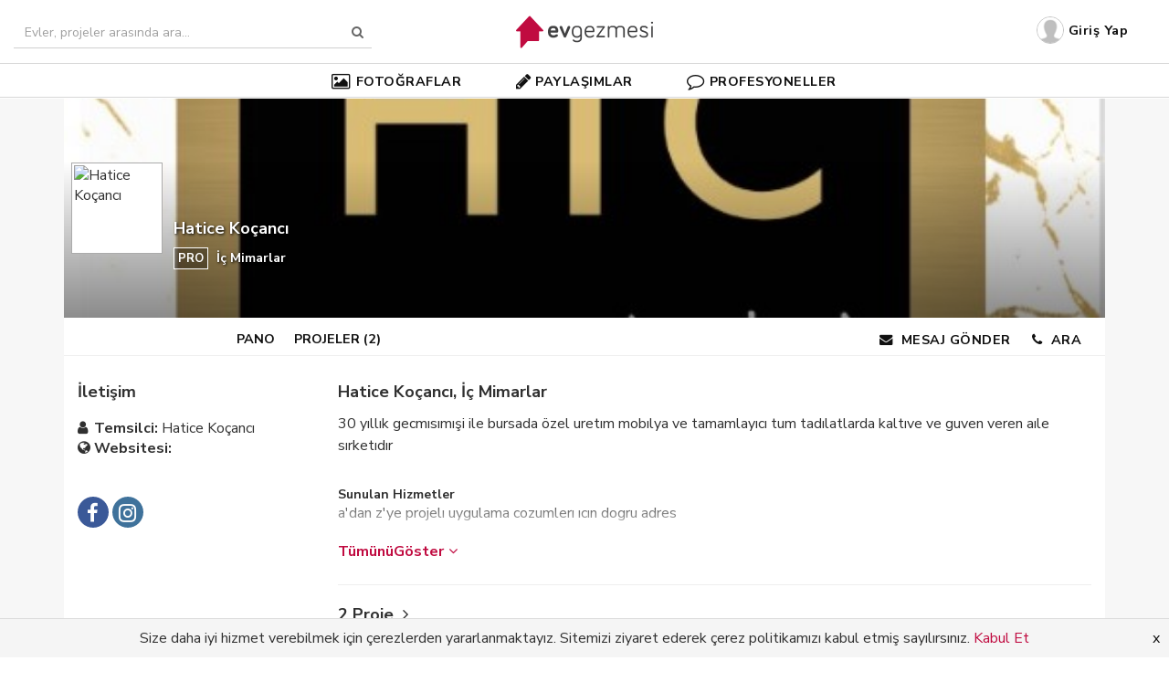

--- FILE ---
content_type: text/html; charset=UTF-8
request_url: https://evgezmesi.com/profile/hatice-kocanci
body_size: 9691
content:
<!doctype html>
<!-- Microdata markup added by Google Structured Data Markup Helper. -->
<html lang="tr" xmlns="http://www.w3.org/1999/xhtml" xmlns:fb="http://ogp.me/ns/fb#">
<head>
    <title>Hatice Koçancı | Ev Gezmesi</title>
    <meta charset="UTF-8">
    <meta name="csrf-token" content="niumr5tubQ97I4MnSSX4a6n6KMMuWLPZYtiZq9e5" />
    <meta name="viewport" content="width=device-width, initial-scale=1.0">
    <meta http-equiv="X-UA-Compatible" content="IE=edge">
    
    

    
    <link href="https://plus.google.com/+Evgezmesicom" rel="publisher" />
    <meta name="p:domain_verify" content="c6d3cc59ebb6bbc883e9d6db0cab7f8f"/>
    <meta property="fb:app_id" content="1560186677587267" />
    
    <meta name="twitter:card" content="summary_large_image" />
    <meta name="twitter:site" content="@evgezmesi" />
    <meta name="twitter:creator" content="@evgezmesi" />
    
    <meta property="og:url" content="https://evgezmesi.com/profile/hatice-kocanci"/>
    <meta property="og:image" content="https://graph.facebook.com/v2.9/10153396924552770/picture?height=50&amp;type=normal&amp;width=50"/>
    <meta property="og:title" content="Hatice Koçancı | Ev Gezmesi"/>
    <meta property="og:type" content="article" />
    <meta name="description" content="Ev Gezmesi, Türkiye&#039;nin her yerinden kullanıcılarımızdan gelen paylaşımlarla beslenen,
          ev dekorasyonu, mimarlık, iç mimarlık, kendin yap projelerinden fikir alabileceği bir dekorasyon platformudur."/>
    <meta property="og:description" content="Ev Gezmesi, Türkiye&#039;nin her yerinden kullanıcılarımızdan gelen paylaşımlarla beslenen,
          ev dekorasyonu, mimarlık, iç mimarlık, kendin yap projelerinden fikir alabileceği bir dekorasyon platformudur."/>

    <link href="https://evgezmesi.com/css/all.css?id=302d32a4db2ae5a53133" rel='stylesheet' type='text/css'>
<link href="//maxcdn.bootstrapcdn.com/font-awesome/4.7.0/css/font-awesome.min.css" rel='stylesheet' type='text/css'>    <link rel="apple-touch-icon" sizes="57x57" href="/apple-icon-57x57.png">
<link rel="apple-touch-icon" sizes="60x60" href="/apple-icon-60x60.png">
<link rel="apple-touch-icon" sizes="72x72" href="/apple-icon-72x72.png">
<link rel="apple-touch-icon" sizes="76x76" href="/apple-icon-76x76.png">
<link rel="apple-touch-icon" sizes="114x114" href="/apple-icon-114x114.png">
<link rel="apple-touch-icon" sizes="120x120" href="/apple-icon-120x120.png">
<link rel="apple-touch-icon" sizes="144x144" href="/apple-icon-144x144.png">
<link rel="apple-touch-icon" sizes="152x152" href="/apple-icon-152x152.png">
<link rel="apple-touch-icon" sizes="180x180" href="/apple-icon-180x180.png">
<link rel="icon" type="image/png" sizes="192x192"  href="/android-icon-192x192.png">
<link rel="icon" type="image/png" sizes="32x32" href="/favicon-32x32.png">
<link rel="icon" type="image/png" sizes="96x96" href="/favicon-96x96.png">
<link rel="icon" type="image/png" sizes="16x16" href="/favicon-16x16.png">
<link rel="manifest" href="/manifest.json">
<meta name="msapplication-TileColor" content="#ffffff">
<meta name="msapplication-TileImage" content="/ms-icon-144x144.png">
<meta name="theme-color" content="#ffffff">
<meta name="mobile-web-app-capable" content="yes">    <script>
    var App = {"baseUrl":"https:\/\/evgezmesi.com","apiUrl":"https:\/\/evgezmesi.com\/api","phUrl":"https:\/\/evgezmesi.com\/uploads","phUrlMd":"https:\/\/evgezmesi.com\/uploads\/medium","phUrlSm":"https:\/\/evgezmesi.com\/uploads\/small","token":"niumr5tubQ97I4MnSSX4a6n6KMMuWLPZYtiZq9e5","dzUrl":"https:\/\/evgezmesi.com\/dzupload","dzAvUrl":"https:\/\/evgezmesi.com\/upload\/avatar","mobile":false,"auth":false};
</script>
<script type="application/ld+json">
{
 "@context" : "http://schema.org",
 "@type" : "Organization",
 "name" : "Ev Gezmesi",
 "url" : "https:/evgezmesi.com",
 "sameAs" : [
   "https://twitter.com/evgezmesi",
   "https://plus.google.com/+evgezmesicom",
   "https://www.facebook.com/evgezmesicom"
  ]
}

</script>    <!-- Facebook Pixel Code -->
<script>
    !function(f,b,e,v,n,t,s)
    {if(f.fbq)return;n=f.fbq=function(){n.callMethod?
        n.callMethod.apply(n,arguments):n.queue.push(arguments)};
        if(!f._fbq)f._fbq=n;n.push=n;n.loaded=!0;n.version='2.0';
        n.queue=[];t=b.createElement(e);t.async=!0;
        t.src=v;s=b.getElementsByTagName(e)[0];
        s.parentNode.insertBefore(t,s)}(window, document,'script',
        'https://connect.facebook.net/en_US/fbevents.js');
    fbq('init', '1327291050737150');
    fbq('track', 'PageView');
</script>
<noscript><img height="1" width="1" style="display:none"
               src="https://www.facebook.com/tr?id=1327291050737150&ev=PageView&noscript=1"
    /></noscript>
<!-- End Facebook Pixel Code -->
    <script src="https://cdn.onesignal.com/sdks/OneSignalSDK.js" async></script>
<script>
    var OneSignal = window.OneSignal || [];
    OneSignal.push(function() {
        OneSignal.init({
            appId: "3cc85d1d-ae02-4ce0-b497-de19ddf47f5c",
            autoRegister: true,
            notifyButton: {
                enable: false,
            },
        });
    });

    OneSignal.push(function() {
        OneSignal.getUserId(function(userId) {
            if (App.auth && userId != null && userId != "") {
                $.post("/u/p", {id: userId});
            }
        });
    });
</script>        <script data-ad-client="ca-pub-1819565192960318" async src="https://pagead2.googlesyndication.com/pagead/js/adsbygoogle.js"></script>    <script src="//cdnjs.cloudflare.com/ajax/libs/jquery/2.2.1/jquery.min.js"></script>

    </head>

<body id="eg-app">
<script>
    (function(i,s,o,g,r,a,m){i['GoogleAnalyticsObject']=r;i[r]=i[r]||function(){
        (i[r].q=i[r].q||[]).push(arguments)},i[r].l=1*new Date();a=s.createElement(o),
        m=s.getElementsByTagName(o)[0];a.async=1;a.src=g;m.parentNode.insertBefore(a,m)
    })(window,document,'script','//www.google-analytics.com/analytics.js','ga');

    ga('create', 'UA-65565460-1', 'auto');
    ga('send', 'pageview');

</script>
<script>
    var trackOutboundLink = function(url) {
        ga('send', 'event', 'outbound', 'link', url, {
            'transport': 'beacon',
            'hitCallback': function(){document.location = url;}
        });
    }
</script>
<div>
    <header class="header clearfix">
    <nav id="header" class="navbar navbar-default navbar-fixed-top " role="navigation">
        <div class="container-fluid m-v-1">
            <div class="navbar-header">
                <button type="button" class="navbar-toggle" data-toggle="collapse" data-target="#navbar">
                    <span class="sr-only">Toggle navigation</span>
                    <span><i class="fa fa-lg fa-bars"></i></span>
                </button>
                <form id="searchForm" method="GET" action="https://evgezmesi.com/ara" class="navbar-form pull-left hidden-xs"
                      role="search">
                    <div id="custom-search-input">
                        <div class="input-group">
                            <input type="text" style="width: 360px;" name="query"
                                   class="form-control input-search"
                                   placeholder="Evler, projeler arasında ara..." autocomplete="off"

                            />
                            <span class="input-group-btn">
                            <button class="btn btn-info btn-search" type="button">
                                <i class="fa fa-search "></i>
                            </button>
                            </span>
                        </div>

                    </div>
                </form>
                                    <div class="search-menu hidden">
                        <div>
                            <div class="search-menu-item ptr">
                                <i class="fa fa-lg fa-fw fa-photo"></i>
                                <span class="ml-5 search-menu-item-category" data-category="photos">Fotoğraflarda</span>
                                <span class="query search-menu-item-query fw-700"></span>
                                <span>ara...</span>
                            </div>
                            <div class="search-menu-item ptr">
                                <i class="fa fa-lg fa-fw fa-comment-o"></i>
                                <span class="ml-5 search-menu-item-category" data-category="pros">Profesyonellerde</span>
                                <span class="query search-menu-item-query fw-700"></span>
                                <span>ara...</span>
                            </div>
                            <div class="search-menu-item ptr">
                                <i class="fa fa-lg fa-fw fa-book"></i>
                                <span class="ml-5 search-menu-item-category" data-category="posts">Paylaşımlarda</span>
                                <span class="query search-menu-item-query fw-700"></span>
                                <span>ara...</span>
                            </div>
                        </div>
                    </div>
                

            </div>
            <div class="navbar-logo-overlay">
                <a href="https://evgezmesi.com">
                                            <img height="50" src="https://evgezmesi.com/img/logo@2x.png"
                             alt="ev gezmesi, evgezmesi, ev dekorasyonu"/>
                                        
                </a>
            </div>
            <div id="navbar" class="navbar-collapse collapse">

                <ul class="nav navbar-nav navbar-right">
                    
                                            <li class="">
                            <a href="https://evgezmesi.com/login">
                                <img class="header-img img-circle pull-left" alt="ev gezmesi giriş yap"
                                     data-echo="https://evgezmesi.com/img/default_profile_sm.png" width="30" height="30"/>
                                <span>Giriş Yap</span>
                            </a>
                        </li>
                                    </ul>
                <!-- shopping-cart -->
                <div class="pull-right" style="margin-top: 35px;margin-right: 250px;">
                    <div class="shopping-cart hidden">
                        
                    </div>
                </div>
                <!--end shopping-cart -->

            </div><!--/.nav-collapse -->


        </div>
        <div id="submenu" class="navbar-submenu hidden-xs">
            <ul class="nav navbar-nav navbar-nav-wide">
                                <li class="dropdown hoverable menu-main-item">
                    <a href="#" class="dropdown-toggle" data-toggle="dropdown"><i class="fa fa-photo fa-lg mr-5"></i>FOTOĞRAFLAR</a>
                    <ul class="dropdown-menu">
                                                    <li><a href="https://evgezmesi.com/dekorasyon-fikirleri/mutfak">Mutfak</a></li>
                                                    <li><a href="https://evgezmesi.com/dekorasyon-fikirleri/salon">Salon</a></li>
                                                    <li><a href="https://evgezmesi.com/dekorasyon-fikirleri/oturma-odasi">Oturma Odası</a></li>
                                                    <li><a href="https://evgezmesi.com/dekorasyon-fikirleri/yemek-odasi">Yemek Odası</a></li>
                                                    <li><a href="https://evgezmesi.com/dekorasyon-fikirleri/banyo">Banyo</a></li>
                                                    <li><a href="https://evgezmesi.com/dekorasyon-fikirleri/cocuk-odasi">Çocuk Odası</a></li>
                                                    <li><a href="https://evgezmesi.com/dekorasyon-fikirleri/yatak-odasi">Yatak Odası</a></li>
                                                    <li><a href="https://evgezmesi.com/dekorasyon-fikirleri/balkon">Balkon</a></li>
                                                <li class="divider"></li>
                        <li><a href="https://evgezmesi.com/dekorasyon-fikirleri ">Tüm Fotoğraflar</a></li>
                    </ul>
                </li>
                




                <li class="dropdown hoverable menu-main-item">
                    <a href="#" class="dropdown-toggle" data-toggle="dropdown"><i class="fa fa-pencil fa-lg mr-5"></i>PAYLAŞIMLAR</a>
                    <ul class="dropdown-menu">
                        <li><a href="https://evgezmesi.com/paylasimlar/guncel">En Yeniler</a></li>
                        <li><a href="https://evgezmesi.com/paylasimlar/ev-paylasimi">Ev Gezmeleri</a></li>
                        <li><a href="https://evgezmesi.com/paylasimlar/dekorasyon-onerileri">Dekorasyon Önerileri</a></li>
                        <li><a href="https://evgezmesi.com/paylasimlar/fikir-danisma">Fikir Danışma</a></li>
                        <li><a href="https://evgezmesi.com/paylasimlar/projeler-esinlenmeler">Projeler & Esinlenmeler</a></li>
                        <li><a href="https://evgezmesi.com/paylasimlar/kendin-yap">Kendin Yap</a></li>
                        <li><a href="https://evgezmesi.com/paylasimlar/anket">Anketler</a></li>
                        <li class="divider"></li>
                        <li><a href="https://evgezmesi.com/addpost">Yeni Paylaşım</a></li>
                    </ul>
                </li>




















                <li class="menu-main-item"><a href="https://evgezmesi.com/profesyoneller"><i class="fa fa-comment-o fa-lg mr-5"></i>PROFESYONELLER</a></li>
            </ul>
        </div>
    </nav>
</header>

<script>
    $(init);

    function init() {
        if (!App.mobile) {
            console.log("Base url: " + App.baseUrl);
            $(window).scroll(function () {
                if ($(this).scrollTop() > 110) {
                    $('#submenu').addClass("submenu__hidden");
                }
                else {
                    $('#submenu').removeClass("submenu__hidden")
                }
            });

            $('#header').hover(function (e) {
                $('#submenu').removeClass("submenu__hidden");
            }, function (e) {
                if ($(this).scrollTop() > 110) {
                    $('#submenu').addClass("submenu__hidden");
                }
            });
        }

        if ($(".btn-search").length) {
            $(".btn-search").on("click", function () {
                $("#searchForm").submit();
            });
        }

        $('.input-search').keyup(function () {
            var value = $(this).val();
            $('.search-menu').removeClass('hidden');
            $('.query').html(value);

            if (value.length <= 0) {
                $('.search-menu').addClass('hidden');
            }
        });

        $('.input-search').focus(function () {
            var value = $(this).val();
            $('.search-menu').removeClass('hidden');
            // $('.query').html(value);

            if (value.length <= 0) {
                $('.search-menu').addClass('hidden');
            }
        });

        $('.menu-main-item').mouseover(function() {
            $(this).addClass('menu-active');
        });

        $('.menu-main-item').mouseout(function() {
            $(this).removeClass('menu-active');
        })

        $(".search-menu-item")
                .mouseenter(function () {
                    // ÜZERİNE GELİNCE İNPUTA YAZILIYOR
                    $(this).css("background-color", '#eee');
                    var category = $(this).find("span.search-menu-item-category").html();
                    var query = $(this).find("span.search-menu-item-query").html();
                    // $('.input-search').val(category + ' ' + query);
                })
                .mouseleave(function () {
                    $(this).css("background-color", 'white');
                    var query = $(".search-menu-item-query").html();
                    // $('.input-search').val(query);
                });
        $(".search-menu-item").click(function () {
            var category = $(this).find("span.search-menu-item-category").data('category');
            var rawQuery = $(this).find("span.search-menu-item-query").html().trim();
            var query = encodeURI(rawQuery);
            var location = App.baseUrl;
            // $('.input-search').val(category + ' ' + query);

            switch (category) {
                case "photos":
                    location = App.baseUrl + '/fotograflar/ara/' + query;
                    break;
                case "posts":
                    location = App.baseUrl + '/paylasimlar/ara/' + query;
                    break;
                case "pros":
                    location = App.baseUrl + '/pro/ara/' + query;
                    break;
                case "products":
                    location = App.baseUrl + '/urunler/ara/' + query;
                    break;
            }

            if (location != App.baseUrl) {
                console.log("Query", query);
                console.log("Will redirect to ", location);
                window.location = location;
            }
            else {
                console.log("Will not search same url, category: " + category);
            }
        });

        $("*").click(function (event) {
            if (!$(event.target).is(".input-search")) {
                if (!$('.search-menu').hasClass('hidden'))
                    $('.search-menu').addClass('hidden');
            }
            if (!$(event.target).is(".open-shopping-cart")) {
                if (!$('.shopping-cart').hasClass('hidden'))
                    $('.shopping-cart').addClass('hidden');
            }
        });

        $('.open-shopping-cart').click(function () {
            if ($('.shopping-cart').hasClass('hidden'))
                $('.shopping-cart').removeClass('hidden');
            else
                $('.shopping-cart').addClass('hidden');
        });
    }

</script>


            <div class="bg-gray">
        <div id="mainDiv" data-profile="559"
                                       class=" container ">
            <div class="card m-b-3">
                <div id="cover" class="profile-cover-wrapper  pattern-connect">
                                            <img class="profile-cover-img "
                             data-echo="https://evgezmesi.com/storage/assets/cover/559_033rIvnSxDNU.jpg" alt="Hatice Koçancı"/>
                                        <div class="profile-cover-shade">
                    </div>
                    <!-- pic -->
                                            <img data-echo="https://graph.facebook.com/v2.0/10153396924552770/picture?height=200&type=normal&width=200" alt="Hatice Koçancı"
                             width="100" height="100" class="img img-br img-cover profile-pic-resp"/>
                        <div class="profile-info-name resp">
                            <div class="touch-scroll">
                                <h1 class="h4 m-b-0">Hatice Koçancı</h1>
                                                                    <div class="pro-badge sm mr-5">PRO</div>
                                                                <div class="inline h5">İç Mimarlar</div>
                            </div>

                        </div>
                                                        </div>
                <!-- tabs -->
                <div class="touch-scroll">
                    <div id="tabsResp"
                         class="bg-gray  profile-tab-wrapper ">

                        

                        
                        <a class="profile-tab "
                           href="https://evgezmesi.com/pro/hatice-kocanci/notlar">PANO
                            <span class="hidden-xs"></span>
                        </a>
                                                    <a class="profile-tab "
                               href="https://evgezmesi.com/pro/hatice-kocanci/projeler">PROJELER
                                <span class="hidden-xs"> (2) </span>
                            </a>
                        
                        

                                                <div class="pull-right hidden-xs ">
                                                                                                                                        <a href="https://evgezmesi.com/login?redirect-uri=https://evgezmesi.com/pro/hatice-kocanci"
                                           class="btn profile-tab"><i class="fa fa-envelope mr-5"></i> MESAJ GÖNDER</a>
                                                                                                                                                            <a data-call-number="05376054918"
                                   class="btn profile-tab click-to-call"><i class="fa fa-phone"></i> <span
                                            class="ml-5 click-to-call-number" id="callNumberHolder">ARA</span></a>
                            
                        </div>
                    </div>
                </div>

                <div class="clearfix m-v-1 m-h-clear row">
                    <div id="rightPanel" class="col-md-12 col-xs-12">
                        <div class="row">
                            <div class=" col-md-9 col-md-push-3  ">
                                                                                                                                                        <div id="contactAreaSm" class="visible-xs border-bottom-ds m-b-2">
                                                <div class="row">
                                                    <div class="col-xs-6 pr-5">
                                                                                                                    <a href="#" data-call-number="05376054918"
                                                               class="btn btn-default btn-full click-to-call"><i
                                                                        class="fa fa-phone"></i> <span
                                                                        class="ml-5 click-to-call-number">ARA</span></a>
                                                                                                            </div>
                                                    <div class=" col-xs-6 pl-5  }}">
                                                                                                                    <a href="https://evgezmesi.com/login?redirect-uri=https://evgezmesi.com/pro/hatice-kocanci"
                                                               class="btn-full btn btn-success">MESAJ GÖNDER</a>
                                                                                                            </div>
                                                </div>
                                            </div>

                                            

                                                                                <div id="about1" class="profile-about"
                                             style="height: 180px; overflow:hidden; position: relative">
                                            <div class="h4">Hatice Koçancı, İç Mimarlar</div>
                                            <p>30 yıllık gecmısımışi ile  bursada özel uretım mobılya ve tamamlayıcı tum tadılatlarda kaltıve ve guven veren aıle sırketıdır</p>

                                                                                            <div class="m-v-2">
                                                    <h5 class="mb-0">Sunulan Hizmetler</h5>
                                                    <div>a&#039;dan z&#039;ye projelı uygulama cozumlerı ıcın dogru adres</div>
                                                </div>
                                                                                        <div class="m-v-2">
                                                <h5 class="mb-0">Hizmet Verilen Sehirler</h5>
                                                <div>Bursa</div>
                                            </div>

                                            <div class="read-more-shade-white">
                                            </div>
                                        </div>

                                        <a class="btn-read-more" data-target="about1" href="javascript:;"></a>
                                        <hr/>

                                        
                                            <div class="hidden-xs">
                                                <div class="h4">2 Proje <span class="right"></span>
                                                </div>
                                                <div id="projectsContent" class="m-v-1 row">
                                                                                                                                                                <div class="col-sm-6 col-xs-12">
                                                            <div class="">
    <div class="card card-ds m-v-1">
        <div class="he-200 pattern-tri">
                            <a href="https://evgezmesi.com/projeler/turan-ailesi">
                    <img class="img-wi-200 lazy" alt="TURAN AILESI" data-original="https://evgezmesi.com/storage/assets/p/559-WJkU1aVUCqX0QDt3.jpg" />
                </a>
                    </div>
        <div class="p-a-1 p-v-05">
            <h5 class="ellipsis "><a href="https://evgezmesi.com/projeler/turan-ailesi">TURAN AILESI</a></h5>
            
        </div>
    </div>
</div>

                                                        </div>
                                                                                                            <div class="col-sm-6 col-xs-12">
                                                            <div class="">
    <div class="card card-ds m-v-1">
        <div class="he-200 pattern-tri">
                            <a href="https://evgezmesi.com/projeler/kilinc-ailesi">
                    <img class="img-wi-200 lazy" alt="Kilinc ailesi" data-original="https://evgezmesi.com/storage/assets/p/559-1TDFVvFs9vpB7QXe.jpg" />
                </a>
                    </div>
        <div class="p-a-1 p-v-05">
            <h5 class="ellipsis "><a href="https://evgezmesi.com/projeler/kilinc-ailesi">Kilinc ailesi</a></h5>
            
        </div>
    </div>
</div>

                                                        </div>
                                                    
                                                </div>
                                                                                                    <div class="text-center">
                                                        <a class="btn btn-lg btn-gray"
                                                           href=" https://evgezmesi.com/pro/hatice-kocanci/projeler">Tüm Projeleri
                                                            İncele <i class="fa fa-angle-double-right"
                                                                      aria-hidden="true"></i></a>
                                                    </div>
                                                                                            </div>
                                                                                                            
                                
                                                                
                                                                
                                                                
                                
                                
                                                                
                                
                                
                                                                
                                                            </div>
                            <div class=" col-md-3 col-md-pull-9 ">
                                                                    <div id="proInfo" class="p-b-2">
                                        <div class="h4">İletişim</div>
                                        <div class="m-t-1">
                                                                                                                                        <div>
                                                    <i class="fa fa-user fa-18"></i><strong>Temsilci: </strong>Hatice Koçancı
                                                </div>
                                                                                                                                        <div>
                                                    <i class="fa fa-globe fa-18"></i><strong>Websitesi: </strong><a
                                                            class="btn-link" href="http://?ref=evgezmesicom"
                                                            target="_blank"></a>
                                                </div>
                                                                                    </div>
                                                                                    <div class="m-v-2">
                                                <div>
                                                                                                            <a class="btn btn-circle-24 btn-social-icon btn-facebook"
                                                           href="https://www.facebook.com/htcbursa"
                                                           target="_blank"><span
                                                                    class="fa fa-facebook fa-lg"></span></a>
                                                                                                                                                                <a class="btn btn-circle-24 btn-social-icon btn-instagram"
                                                           href="https://instagram.com/htcdekorasyon"
                                                           target="_blank"><span class="fa fa-instagram"></span></a>
                                                                                                                                                    </div>

                                    </div>

                                                            </div>
                                                    </div>
                    </div>

                </div>
            </div>
        </div>
    </div>
    </div>
    
    

        <div id="uploadModal" class="modal fade">
    <div class="modal-dialog">
        <div class="modal-content">
            <div class="modal-header">
                <button type="button" class="close" data-dismiss="modal" aria-label="Close"><span aria-hidden="true">&times;</span></button>
                <div class="text-center">
                    <h3>Profil Resmini Güncelle</h3>
                </div>
            </div>
            <div class="modal-body">
                <div id="area-image">
                    <form method="POST" action="https://evgezmesi.com/updatephoto" accept-charset="UTF-8" id="profileForm" class="mgt-20 text-center" enctype="multipart/form-data"><input name="_token" type="hidden" value="niumr5tubQ97I4MnSSX4a6n6KMMuWLPZYtiZq9e5">
                    <input type="file" id="imgInp" name="imgInp" style="display:none;"/>
                    <img class="profile-image-preview" id="imgPreview" alt="your image" />
                    <div class="mgt-20"><button type="submit" class="btn btn-success"><i class="fa fa-check"></i> Kaydet</button></div>
                    </form>
                </div>
            </div>
        </div><!-- /.modal-content -->
    </div><!-- /.modal-dialog -->
</div>        <div id="uploadCover" class="modal fade">
    <div class="modal-dialog">
        <div class="modal-content">
            <div class="modal-header">
                <button type="button" class="close" data-dismiss="modal" aria-label="Close"><span aria-hidden="true">&times;</span></button>
                <div class="text-center">
                    <h3>Kapak Resmini Güncelle</h3>
                </div>
            </div>
            <div class="modal-body">
                <div id="area-image">
                    <form method="POST" action="https://evgezmesi.com/updatecover" accept-charset="UTF-8" id="coverForm" class="mgt-20 text-center" enctype="multipart/form-data"><input name="_token" type="hidden" value="niumr5tubQ97I4MnSSX4a6n6KMMuWLPZYtiZq9e5">
                    <input type="file" id="coverInp" name="coverInp" style="display:none;"/>
                    <img class="cover-preview" id="coverPreview" alt="your cover preview" />
                    <div class="mgt-20"><button type="submit" class="btn btn-success"><i class="fa fa-check"></i> Kaydet</button></div>
                    </form>
                </div>
            </div>
        </div><!-- /.modal-content -->
    </div><!-- /.modal-dialog -->
</div>        

        </div>
    <footer>
    <div class="footer">
        <div class="container m-v-2">
            <div class="" >
                <div class="row">
                    <div class="col-sm-4 col-xs-12">
                        <img src="https://evgezmesi.com/img/logo-new-white.png" />
                        <div class="m-v-2">
                            Birbirinden güzel evler, harika projeler ve dekorasyon ile ilgili ilham verici yüzlerce fikir...
                            <div><small>Her Hakkı Saklıdır. © evgezmesi.com &copy; 2026</small></div>
                        </div>

                    </div>
                    <div class="col-sm-2"></div>
                    <div class="col-sm-3 col-xs-12">
                        <div class="h3 typo-thin m-t-05 text-white">Kurumsal</div>
                        <div class="m-v-2">
                            <div><a class="btn footer-link" href="https://evgezmesi.com/profesyonel">Şirketinizi ücretsiz kaydedin</a></div>
                            <div><a class="btn footer-link" href="https://evgezmesi.com/profesyonel">Profesyonellere Katılın</a></div>
                            <div><a class="btn footer-link" href="https://evgezmesi.com/reklam">Reklam</a></div>
                            <div><a class="btn footer-link" href="https://evgezmesi.com/contact">İletişim</a></div>
                            <div><a class="btn footer-link" href="https://evgezmesi.com/tos">Kullanım Şartları</a></div>
                            <div><a class="btn footer-link" href="https://evgezmesi.com/gizlilik">Gizlilik</a></div>
                            <div><a class="btn footer-link" href="https://evgezmesi.com/cerezler">Çerezler</a></div>
                            <div><a class="btn footer-link" href="https://evgezmesi.com/kvkk">KVKK</a></div>
                            <div><a class="btn footer-link" href="https://evgezmesi.com/hakkimizda">Hakkımızda</a></div>

                        </div>

                    </div>
                    <div class="col-sm-3 col-xs-12">
                        <div class="h3 typo-thin m-t-05 text-white">Bizi Takip Edin</div>
                        <div class="m-v-2">
                            <div><a class="btn footer-link" href="https://www.facebook.com/evgezmesicom" target="_blank">Facebook</a></div>
                            <div><a class="btn footer-link" href="https://instagram.com/evgezmesicom" target="_blank">Instagram</a></div>
                            <div><a class="btn footer-link" href="https://pinterest.com/evgezmesi" target="_blank">Pinterest</a></div>
                            <div><a class="btn footer-link" href="https://www.youtube.com/channel/UCLHN_AMQFY6_SuUsE2GiN0g" target="_blank">YouTube</a></div>

                        </div>
                    </div>
                </div>
            </div>
        </div>
    </div>
</footer></div>

<script src="https://evgezmesi.com/js/all.js?id=9b4cd91a97b1a1e85e93"></script>

    <script src="https://npmcdn.com/masonry-layout@4.0/dist/masonry.pkgd.min.js"></script>
    <script src="https://evgezmesi.com/js/profile-app.js?id=4487d4252288256d970b"></script>
    <script>
        $('.profile-remove-wishlist').click(function () {

            var id = $(this).data('id');

            $.ajax({
                type: "POST",
                url: "https://evgezmesi.com/deleteProductWishList",
                data: {
                    "_token": "niumr5tubQ97I4MnSSX4a6n6KMMuWLPZYtiZq9e5",
                    "id": id
                }
            }).done(function (result) {
                if (result.status == 'ok') {
                    $("#profileWishList-" + id).remove();

                    if (result.url) {
                        location.href = result.url;
                    }
                }

            });
        });

    </script>

<script>
    WebFontConfig = {
        google: {
            families: ['Nunito Sans:400,400i,700:latin-ext', 'Libre Baskerville:400,400i,700:latin-ext&display=swap']
        }
    };

    (function(d) {
        var wf = d.createElement('script'), s = d.scripts[0];
        wf.src = 'https://ajax.googleapis.com/ajax/libs/webfont/1.6.26/webfont.js';
        wf.async = true;
        s.parentNode.insertBefore(wf, s);
    })(document);
</script><div class="js-cookie-consent cookie-consent clearfix bg-light-gray text-center"
     style="position: fixed; left:0; bottom: 0; right: 0; padding: 10px 0; border-top: 1px solid #DDD">

    <span class="cookie-consent__message ">
        Size daha iyi hizmet verebilmek için çerezlerden yararlanmaktayız. Sitemizi ziyaret ederek çerez politikamızı kabul etmiş sayılırsınız.
    </span>

    <a href="https://evgezmesi.com/cerezler" target="_blank" class="js-cookie-consent-agree cookie-consent__agree btn-link text-danger">
        Kabul Et
    </a>
    <a class="js-cookie-consent-agree cookie-consent__agree" style="position: fixed; bottom: 0; right: 0; padding: 10px">
        x
    </a>
</div>

    <script>

        window.laravelCookieConsent = (function () {

            var COOKIE_VALUE = 1;

            function consentWithCookies() {
                setCookie('eg_cookie_consent', COOKIE_VALUE, 7300);
                hideCookieDialog();
            }

            function cookieExists(name) {
                return (document.cookie.split('; ').indexOf(name + '=' + COOKIE_VALUE) !== -1);
            }

            function hideCookieDialog() {
                var dialogs = document.getElementsByClassName('js-cookie-consent');

                for (var i = 0; i < dialogs.length; ++i) {
                    dialogs[i].style.display = 'none';
                }
            }

            function setCookie(name, value, expirationInDays) {
                var date = new Date();
                date.setTime(date.getTime() + (expirationInDays * 24 * 60 * 60 * 1000));
                document.cookie = name + '=' + value + '; ' + 'expires=' + date.toUTCString() +';path=/';
            }

            if(cookieExists('eg_cookie_consent')) {
                hideCookieDialog();
            }

            var buttons = document.getElementsByClassName('js-cookie-consent-agree');

            for (var i = 0; i < buttons.length; ++i) {
                buttons[i].addEventListener('click', consentWithCookies);
            }

            return {
                consentWithCookies: consentWithCookies,
                hideCookieDialog: hideCookieDialog
            };
        })();
    </script>

</body>


</html>

--- FILE ---
content_type: text/html; charset=utf-8
request_url: https://www.google.com/recaptcha/api2/aframe
body_size: 265
content:
<!DOCTYPE HTML><html><head><meta http-equiv="content-type" content="text/html; charset=UTF-8"></head><body><script nonce="JncdArvyknnSmmCTI-DgKw">/** Anti-fraud and anti-abuse applications only. See google.com/recaptcha */ try{var clients={'sodar':'https://pagead2.googlesyndication.com/pagead/sodar?'};window.addEventListener("message",function(a){try{if(a.source===window.parent){var b=JSON.parse(a.data);var c=clients[b['id']];if(c){var d=document.createElement('img');d.src=c+b['params']+'&rc='+(localStorage.getItem("rc::a")?sessionStorage.getItem("rc::b"):"");window.document.body.appendChild(d);sessionStorage.setItem("rc::e",parseInt(sessionStorage.getItem("rc::e")||0)+1);localStorage.setItem("rc::h",'1768781119559');}}}catch(b){}});window.parent.postMessage("_grecaptcha_ready", "*");}catch(b){}</script></body></html>

--- FILE ---
content_type: application/javascript
request_url: https://evgezmesi.com/js/profile-app.js?id=4487d4252288256d970b
body_size: 2083
content:
if(void 0===ProfileApp)var ProfileApp=function(){function t(){_=$("#mainDiv").data("profile"),z=$("#mainDiv").data("offset"),A=$("#mainDiv").data("limit"),$(".delete-note").click(i),$("#btnUpload").click(P),$("#btnUploadCover").click(S),$(".load-more").click(m),$("#imgInp").change(function(){y(this)}),$("#coverInp").change(function(){w(this)}),$("#notesContent").length&&$("#notesContent").hasClass("mason")&&$("#notesContent").masonry({itemSelector:".profile-note-wrapper",columnWidth:300}),$("#projectsContent").length&&$("#projectsContent").hasClass("mason")&&$("#projectsContent").masonry({itemSelector:".profile-project-wrapper",columnWidth:280,gutter:20}),$(".show-contact").click(c),$("#btnContactSubmit").click(r),$("#btnContactSubmitBottom").click(s),$("#starWrapper").length&&(D[0]=$("#star1"),D[1]=$("#star2"),D[2]=$("#star3"),D[3]=$("#star4"),D[4]=$("#star5"),$(".star").click(a),$(".star").hover(n)),$(".ellipsis").dotdotdot({}),$("#contactFormBottom").length&&($("#contactFormBottom").hide(),setTimeout(function(){$("#contactFormBottom").fadeIn();new Blazy},5e3),$("#btnCloseBottomContact").click(e)),$(".click-to-call").length&&(console.log("Registering click to call..."),$(".click-to-call").click(function(){var t=$(this).data("call-number");console.log("Click to call "+t);var o=$(this);setTimeout(function(){o.attr("href","tel:"+t)},1e3),ProfileServices.trackCallClick(_,t),$(".click-to-call-number").html(t)})),B=$(".truncate").dotdotdot({ellipsis:"…",truncate:"word",after:"a.readmore",watch:"window",callback:function(t,o){},keep:"a.readmore"}).data("dotdotdot"),$(".readmore").click(o)}function o(t){$(this)}function e(){$("#contactFormBottom").remove(),$.post(App.baseUrl+"/session/hideContactPro")}function n(t){for(var o=$(this).data("id"),e=0;e<5;e++)e<o?D[e].removeClass("fa-star-o").addClass("fa-star"):D[e].removeClass("fa-star").addClass("fa-star-o")}function a(t){$(this).data("id")}function i(){var t=$(this).data("id");swal({title:"Notu Sil",text:"Bu notu silmek istediğinize emin misiniz?",type:"warning",showCancelButton:!0,confirmButtonColor:"#DD6B55",cancelButtonText:"İptal",confirmButtonText:"Sil",closeOnConfirm:!0},function(){ProfileServices.deleteNote(t,l,null)})}function l(t){$("#note-"+t.id).remove()}function c(t){console.log("Show contact form."),$("#contactForm").modal()}function r(t){t.stopImmediatePropagation(),t.preventDefault(),$("#btnContactSubmit").prop("disabled",!0);var o=$("#contact_email").val(),e=$("#contact_phone").val(),n=$("#contact_message").val();""==e?($("#contact_phone").addClass("has-error"),swal("Eksik Bilgi","Lütfen telefonunu boş bırakmayınız.","error")):""==n?($("#contact_message").addClass("has-error"),swal("Eksik Bilgi","Lütfen mesajınızı boş bırakmayınız.","error")):ProfileServices.contactPro(_,o,e,n,f)}function s(t){t.stopImmediatePropagation(),t.preventDefault(),$("#btnContactSubmitBottom").prop("disabled",!0);var o=$("#contact_email_bottom").val(),e=$("#contact_phone_bottom").val(),n=$("#contact_message_bottom").val();""==e?($("#contact_phone_bottom").addClass("has-error"),swal("Eksik Bilgi","Lütfen telefonunu boş bırakmayınız.","error")):""==n?($("#contact_message_bottom").addClass("has-error"),swal("Eksik Bilgi","Lütfen mesajınızı boş bırakmayınız.","error")):ProfileServices.contactPro(_,o,e,n,f)}function f(t){console.log(JSON.stringify(t)),$("#contactForm").modal("hide"),swal("Mesajınız İletildi","Mesajınız İletilmiştir","success"),e()}function m(){switch($(this).data("type")){case"post":d();break;case"note":g();break;case"activity":k()}}function d(){U||(U=!0,ProfileServices.getPosts(_,z,A,p,u))}function p(t){z+=A,U=!1,$("#postsContent").append(t.html),$("img.lazy").lazyload(),(""==t||t.count<t.limit)&&$('.load-more[data-type="post"]').hide()}function u(){U=!1}function g(){U||(U=!0,ProfileServices.getNotes(_,z,A,v,h))}function v(t){console.log(JSON.stringify(t)),z+=A,U=!1,$("#notesContent").hasClass("mason")?($("#notesContent").append(t.html),$("#notesContent").masonry("reloadItems").masonry("layout")):$("#notesContent").append(t.html),$("img.lazy").lazyload(),(""==t||t.count<t.limit)&&$('.load-more[data-type="note"]').hide()}function h(){U=!1}function k(){U||(U=!0,ProfileServices.getActivities(_,z,A,C,b))}function C(t){z+=A,U=!1,$("#activityContent").append(t.html),$("img.lazy").lazyload(),(""==t||t.count<t.limit)&&(console.log("hide more button"),$('.load-more[data-type="activity"]').hide())}function b(){U=!1}function y(t){if(t.files&&t.files[0]){var o=new FileReader;o.onload=function(t){$("#uploadModal").modal(),$("#imgPreview").attr("src",t.target.result)},o.readAsDataURL(t.files[0])}}function w(t){if(t.files&&t.files[0]){var o=new FileReader;o.onload=function(t){$("#uploadCover").modal(),$("#coverPreview").attr("src",t.target.result)},o.readAsDataURL(t.files[0])}}function P(){$("#imgInp").trigger("click")}function S(){$("#coverInp").trigger("click")}var B,_=-1,z=10,A=10,U=!1,D=[];$(t)}();if(void 0===ProfileServices)var ProfileServices={getPosts:function(t,o,e,n,a){$.get(App.baseUrl+"/api/user/"+t+"?r=1&offset="+o+"&limit="+e).done(n).fail(a)},getLiked:function(t,o,e,n,a){$.get(App.baseUrl+"/api/user/"+t+"/likes?r=1&offset="+o+"&limit="+e).done(n).fail(a)},getCommented:function(t,o,e,n,a){$.get(App.baseUrl+"/api/user/"+t+"/comments?r=1&offset="+o+"&limit="+e).done(n).fail(a)},getActivities:function(t,o,e,n,a){$.get(App.baseUrl+"/api/user/"+t+"/activities?r=1&offset="+o+"&limit="+e).done(n).fail(a)},getNotes:function(t,o,e,n,a){$.get(App.baseUrl+"/api/user/"+t+"/notes?r=1&offset="+o+"&limit="+e).done(n).fail(a)},deleteNote:function(t,o,e){$.ajax({url:App.baseUrl+"/api/notes/"+t,type:"DELETE"}).done(o).fail(e)},contactPro:function(t,o,e,n,a,i){$.post(App.baseUrl+"/contactPro",{id:t,email:o,phone:e,message:n,_token:App.token}).done(a).fail(i)},trackCallClick:function(t,o,e,n){$.post(App.baseUrl+"/track/proCall",{profile_id:t,phone:o,_token:App.token}).done(e).fail(n)}};